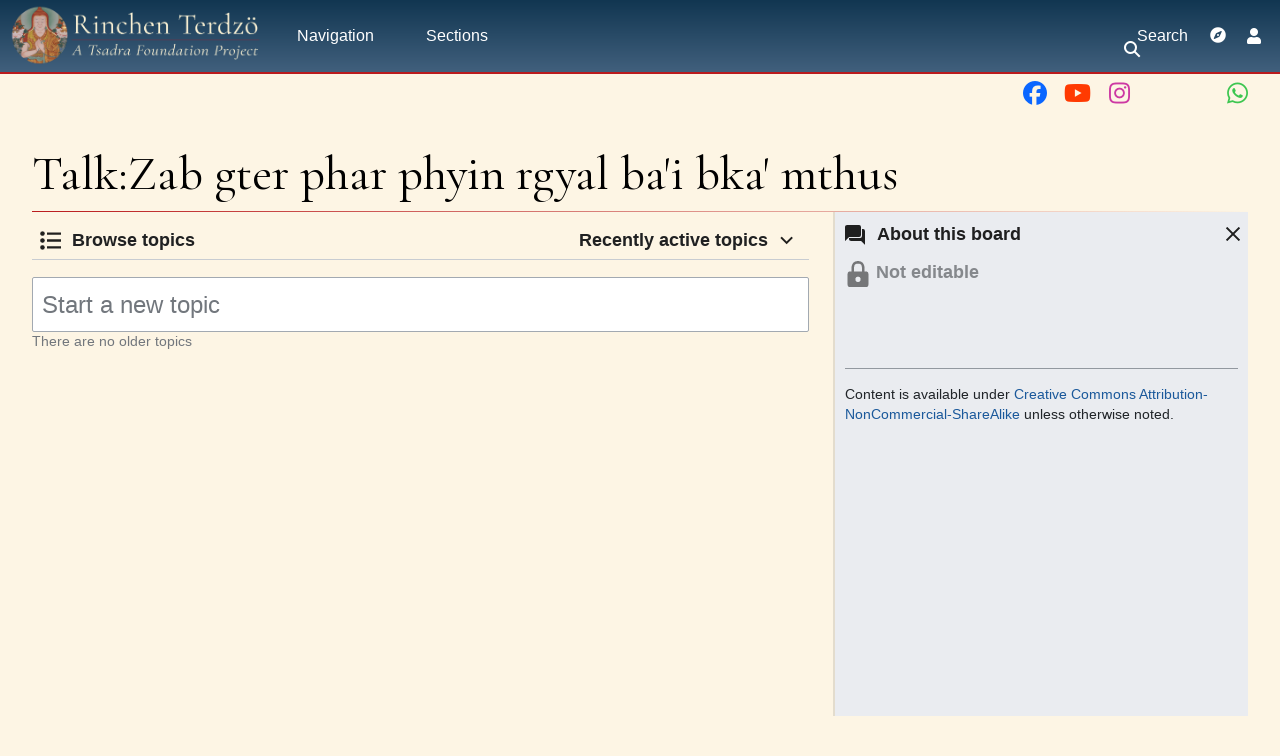

--- FILE ---
content_type: text/html; charset=UTF-8
request_url: https://rtz.tsadra.org/index.php/Talk:Zab_gter_phar_phyin_rgyal_ba%27i_bka%27_mthus
body_size: 33553
content:
<!DOCTYPE html>
<html class="client-nojs" lang="en" dir="ltr">
<head>
<meta charset="UTF-8"/>
<title>Talk:Zab gter phar phyin rgyal ba'i bka' mthus - Rinchen Terdzö</title>
<script>document.documentElement.className="client-js";RLCONF={"wgBreakFrames":false,"wgSeparatorTransformTable":["",""],"wgDigitTransformTable":["",""],"wgDefaultDateFormat":"dmy","wgMonthNames":["","January","February","March","April","May","June","July","August","September","October","November","December"],"wgRequestId":"d130df5561fc9273626a12e1","wgCSPNonce":false,"wgCanonicalNamespace":"Talk","wgCanonicalSpecialPageName":false,"wgNamespaceNumber":1,"wgPageName":"Talk:Zab_gter_phar_phyin_rgyal_ba'i_bka'_mthus","wgTitle":"Zab gter phar phyin rgyal ba'i bka' mthus","wgCurRevisionId":0,"wgRevisionId":0,"wgArticleId":0,"wgIsArticle":false,"wgIsRedirect":false,"wgAction":"view","wgUserName":null,"wgUserGroups":["*"],"wgCategories":[],"wgPageContentLanguage":"en","wgPageContentModel":"flow-board","wgRelevantPageName":"Talk:Zab_gter_phar_phyin_rgyal_ba'i_bka'_mthus","wgRelevantArticleId":0,"wgIsProbablyEditable":false,"wgRelevantPageIsProbablyEditable":false,"wgRestrictionCreate":[],
"simpleBatchUploadMaxFilesPerBatch":{"*":1000},"wgPageFormsTargetName":null,"wgPageFormsAutocompleteValues":[],"wgPageFormsAutocompleteOnAllChars":true,"wgPageFormsFieldProperties":[],"wgPageFormsCargoFields":[],"wgPageFormsDependentFields":[],"wgPageFormsCalendarValues":[],"wgPageFormsCalendarParams":[],"wgPageFormsCalendarHTML":null,"wgPageFormsGridValues":[],"wgPageFormsGridParams":[],"wgPageFormsContLangYes":null,"wgPageFormsContLangNo":null,"wgPageFormsContLangMonths":[],"wgPageFormsHeightForMinimizingInstances":800,"wgPageFormsDelayReload":false,"wgPageFormsShowOnSelect":[],"wgPageFormsScriptPath":"/extensions/PageForms","edgValues":[],"wgPageFormsEDSettings":null,"wgAmericanDates":false,"srfFilteredConfig":null,"egMapsScriptPath":"/extensions/Maps/","egMapsDebugJS":false,"egMapsAvailableServices":["leaflet","googlemaps3"],"egMapsLeafletLayersApiKeys":{"MapBox":"","MapQuestOpen":"","Thunderforest":"","GeoportailFrance":""},"wgMediaViewerOnClick":true,
"wgMediaViewerEnabledByDefault":true,"wgFlowData":{"title":"Talk:Zab gter phar phyin rgyal ba'i bka' mthus","categories":[],"specialCategoryLink":"/index.php/Special:Categories","workflow":"","blocks":{"header":{"type":"header","editToken":null,"revision":{"actions":[],"links":[]},"copyrightMessage":"Content is available under \u003Ca class=\"external\" rel=\"nofollow\" href=\"https://creativecommons.org/licenses/by-nc-sa/4.0/\"\u003ECreative Commons Attribution-NonCommercial-ShareAlike\u003C/a\u003E unless otherwise noted.","submitted":[],"errors":[],"title":"Talk:Zab gter phar phyin rgyal ba'i bka' mthus","block-action-template":"","editFont":"monospace"},"topiclist":{"submitted":{"action":"view"},"errors":[],"sortby":"updated","workflowId":"z6v09v5zhnjdm02l","title":"Talk:Zab gter phar phyin rgyal ba'i bka' mthus","actions":{"newtopic":{"url":"https://rtz.tsadra.org/index.php?title=Talk:Zab_gter_phar_phyin_rgyal_ba%27i_bka%27_mthus\u0026action=new-topic","title":"Start a new topic",
"text":"Start a new topic"}},"links":{"board-sort":{"updated":"/index.php?title=Talk:Zab_gter_phar_phyin_rgyal_ba%27i_bka%27_mthus\u0026topiclist_sortby=updated\u0026topiclist_savesortby=1","newest":"/index.php?title=Talk:Zab_gter_phar_phyin_rgyal_ba%27i_bka%27_mthus\u0026topiclist_sortby=newest\u0026topiclist_savesortby=1"},"newtopic":"/index.php?title=Talk:Zab_gter_phar_phyin_rgyal_ba%27i_bka%27_mthus\u0026action=new-topic"},"type":"topiclist","roots":[],"posts":[],"revisions":[],"block-action-template":"","editToken":null,"editFont":"monospace"}},"isWatched":false,"watchable":false,"links":{"watch-board":{"url":"/index.php?title=Talk:Zab_gter_phar_phyin_rgyal_ba%27i_bka%27_mthus\u0026action=watch"},"unwatch-board":{"url":"/index.php?title=Talk:Zab_gter_phar_phyin_rgyal_ba%27i_bka%27_mthus\u0026action=unwatch"}},"toc":{"submitted":{"action":"view","toconly":true,"limit":50,"sortby":"updated"},"errors":[],"sortby":"updated","type":"topiclist","roots":[],"posts":[],"revisions":[],
"links":{"pagination":[]}}},"wgEditSubmitButtonLabelPublish":false};RLSTATE={"site.styles":"ready","user.styles":"ready","user":"ready","user.options":"loading","ext.slideshow.css":"ready","oojs-ui-core.styles":"ready","oojs-ui.styles.indicators":"ready","mediawiki.widgets.styles":"ready","oojs-ui-core.icons":"ready","mediawiki.ui":"ready","mediawiki.ui.anchor":"ready","mediawiki.ui.button":"ready","mediawiki.ui.input":"ready","mediawiki.ui.icon":"ready","mediawiki.special.changeslist":"ready","mediawiki.interface.helpers.styles":"ready","mediawiki.editfont.styles":"ready","ext.flow.styles.base":"ready","ext.flow.mediawiki.ui.form":"ready","oojs-ui.styles.icons-alerts":"ready","oojs-ui.styles.icons-content":"ready","oojs-ui.styles.icons-layout":"ready","oojs-ui.styles.icons-movement":"ready","oojs-ui.styles.icons-interactions":"ready","oojs-ui.styles.icons-editing-core":"ready","oojs-ui.styles.icons-moderation":"ready","skins.chameleon":"ready","zzz.ext.bootstrap.styles":"ready",
"ext.smw.style":"ready","ext.smw.tooltip.styles":"ready","ext.srf.styles":"ready","ext.semanticbreadcrumblinks.styles":"ready","ext.embedVideo.styles":"ready"};RLPAGEMODULES=["ext.slideshow.main","ext.flow","site","mediawiki.page.ready","tibetan.fonts.styles","tws.styles","mmv.head","mmv.bootstrap.autostart","ext.eventLogging","ext.thanks.flowthank","ext.semanticbreadcrumblinks","ext.embedVideo.overlay","ext.bootstrap.scripts","skin.chameleon.sticky"];</script>
<script>(RLQ=window.RLQ||[]).push(function(){mw.loader.implement("user.options@12s5i",function($,jQuery,require,module){mw.user.tokens.set({"patrolToken":"+\\","watchToken":"+\\","csrfToken":"+\\"});});});</script>
<link rel="stylesheet" href="/load.php?lang=en&amp;modules=ext.embedVideo.styles%7Cext.flow.mediawiki.ui.form%7Cext.flow.styles.base%7Cext.slideshow.css%7Cext.smw.style%7Cext.smw.tooltip.styles%7Cext.srf.styles%7Cmediawiki.editfont.styles%7Cmediawiki.interface.helpers.styles%7Cmediawiki.special.changeslist%7Cmediawiki.ui%7Cmediawiki.ui.anchor%2Cbutton%2Cicon%2Cinput%7Cmediawiki.widgets.styles%7Coojs-ui-core.icons%2Cstyles%7Coojs-ui.styles.icons-alerts%2Cicons-content%2Cicons-editing-core%2Cicons-interactions%2Cicons-layout%2Cicons-moderation%2Cicons-movement%2Cindicators%7Cskins.chameleon%7Czzz.ext.bootstrap.styles&amp;only=styles&amp;skin=chameleon"/>
<link rel="stylesheet" href="/load.php?lang=en&amp;modules=ext.semanticbreadcrumblinks.styles&amp;only=styles&amp;skin=chameleon"/>
<script async="" src="/load.php?lang=en&amp;modules=startup&amp;only=scripts&amp;raw=1&amp;skin=chameleon"></script>
<meta name="ResourceLoaderDynamicStyles" content=""/>
<link rel="stylesheet" href="/load.php?lang=en&amp;modules=site.styles&amp;only=styles&amp;skin=chameleon"/>
<meta name="generator" content="MediaWiki 1.39.10"/>
<meta name="robots" content="noindex,nofollow"/>
<meta name="format-detection" content="telephone=no"/>
<meta name="viewport" content="width=1000"/>
<meta name="viewport" content="width=device-width, initial-scale=1, shrink-to-fit=no"/>
<link rel="alternate" type="application/rdf+xml" title="Talk:Zab gter phar phyin rgyal ba&#039;i bka&#039; mthus" href="/index.php?title=Special:ExportRDF/Talk:Zab_gter_phar_phyin_rgyal_ba%27i_bka%27_mthus&amp;xmlmime=rdf"/>
<link rel="icon" href="/images/favicon.ico"/>
<link rel="search" type="application/opensearchdescription+xml" href="/opensearch_desc.php" title="Rinchen Terdzö (en)"/>
<link rel="EditURI" type="application/rsd+xml" href="https://rtz.tsadra.org/api.php?action=rsd"/>
<link rel="license" href="https://creativecommons.org/licenses/by-nc-sa/4.0/"/>
</head>
<body class="mediawiki ltr sitedir-ltr mw-hide-empty-elt ns-1 ns-talk page-Talk_Zab_gter_phar_phyin_rgyal_ba_i_bka_mthus rootpage-Talk_Zab_gter_phar_phyin_rgyal_ba_i_bka_mthus layout-tws_layout skin-chameleon action-view">
	<!-- navigation bar -->
	<nav class="p-navbar collapsible w-100 sticky" role="navigation" id="mw-navigation">
		<!-- logo and main page link -->
		<div id="p-logo" class="navbar-brand p-logo" role="banner">
			<a href="/index.php/Main_Page" title="Visit the main page"><img src="/images/RTZ-TWS-Logo.webp" alt="Rinchen Terdzö"/></a>
		</div>
		<button type="button" class="navbar-toggler" data-toggle="collapse" data-target="#i9hda2yo2h"></button>
		<div class="collapse navbar-collapse i9hda2yo2h" id="i9hda2yo2h">
			<div class="navbar-nav">
				<!-- Navigation -->
				<div class="nav-item dropdown p-Navigation-dropdown">
					<a href="#" class="nav-link dropdown-toggle p-Navigation-toggle" data-toggle="dropdown" data-boundary="viewport">Navigation</a>
					<div class="dropdown-menu p-Navigation" id="p-Navigation">
						<div id="n-mainpage-description" class="mw-list-item"><a href="/index.php/Main_Page" title="Visit the main page [z]" accesskey="z" class="nav-link n-mainpage-description">Main page</a></div>
						<div id="n-Advanced-Search" class="mw-list-item"><a href="/index.php/Special:RunQuery/Search" class="nav-link n-Advanced-Search">Advanced Search</a></div>
						<div id="n-Illustration-Search" class="mw-list-item"><a href="/index.php/Special:RunQuery/IllustrationSearch" class="nav-link n-Illustration-Search">Illustration Search</a></div>
						<div id="n-help" class="mw-list-item"><a href="/index.php/Help:Contents" title="The place to find out" class="nav-link n-help">Help</a></div>
					</div>
				</div>
				<!-- Sections -->
				<div class="nav-item dropdown p-Sections-dropdown">
					<a href="#" class="nav-link dropdown-toggle p-Sections-toggle" data-toggle="dropdown" data-boundary="viewport">Sections</a>
					<div class="dropdown-menu p-Sections" id="p-Sections">
						<div id="n-Biographies" class="mw-list-item"><a href="/index.php/Biographies" class="nav-link n-Biographies">Biographies</a></div>
						<div id="n-Indexes-&amp;-Histories" class="mw-list-item"><a href="/index.php/Indexes_and_Lineage_Histories" class="nav-link n-Indexes-&amp;-Histories">Indexes &amp; Histories</a></div>
						<div id="n-Mahayoga" class="mw-list-item"><a href="/index.php/Mahayoga" class="nav-link n-Mahayoga">Mahayoga</a></div>
						<div id="n-Anuyoga" class="mw-list-item"><a href="/index.php/Anuyoga" class="nav-link n-Anuyoga">Anuyoga</a></div>
						<div id="n-Atiyoga" class="mw-list-item"><a href="/index.php/Atiyoga" class="nav-link n-Atiyoga">Atiyoga</a></div>
						<div id="n-Supplementary-Vols." class="mw-list-item"><a href="/index.php/Supplementary_Volumes" class="nav-link n-Supplementary-Vols.">Supplementary Vols.</a></div>
						<div id="n-Illustrations" class="mw-list-item"><a href="/index.php/RTZ_Volume_72" class="nav-link n-Illustrations">Illustrations</a></div>
						<div id="n-Full-Outline" class="mw-list-item"><a href="/index.php/RTZ_Outline" class="nav-link n-Full-Outline">Full Outline</a></div>
					</div>
				</div>
			<!-- search form -->
			<div  id="p-search" class="p-search d-lg-none px-0 px-lg-2 py-2 py-lg-0 navbar-form" role="search"  >
				<form  id="searchform" class="mw-search" action="/index.php" >
					<input type="hidden" name="title" value=" Special:Search" />
					<div class="input-group">
						<input type="search" name="search" placeholder="Search Rinchen Terdzö" aria-label="Search Rinchen Terdzö" autocapitalize="sentences" title="Search Rinchen Terdzö [f]" accesskey="f" id="searchInput" class="form-control"/>
						<div class="input-group-append">
							<button value="Go" id="searchGoButton" name="go" type="submit" class="search-btn searchGoButton" aria-label="Go to page" title="Go to a page with this exact name if it exists"></button>
						</div>
					</div>
				</form>
			</div>
			</div>
			<div class="navbar-nav right">
			<div id="n-search-toggle" class="d-none d-lg-block mw-list-item">
				<a href="" class="nav-link n-search-toggle-label p-2">
					<i class="fa-sharp-duotone fa-solid fa-search fa-fw"></i> <span class="pr-1">Search</span></a>
			</div>
		
			
			<div class="navbar-tool mw-list-item">
				<a id="browse-current-page" href="" title="Browse properties of this page [ctrl-option-b]" accesskey="b" class="navbar-tool-link t-smwbrowselink px-2"></a>
			</div>
			
		
				
				<!-- personal tools -->
				<div class="navbar-tools navbar-nav" >
					<div class="navbar-tool dropdown">
						<a class="navbar-usernotloggedin" href="#" data-toggle="dropdown" data-boundary="viewport" title="You are not logged in.">
						</a>
						<div class="p-personal-tools dropdown-menu">
							<div id="pt-login" class="mw-list-item"><a href="/index.php?title=Special:UserLogin&amp;returnto=Talk%3AZab+gter+phar+phyin+rgyal+ba%27i+bka%27+mthus" title="You are encouraged to log in; however, it is not mandatory [o]" accesskey="o" class="pt-login">Log in</a></div>
						</div>
					</div>
				</div>
			</div>
		</div>
	</nav>
		<div id="ca-social" class="px-2 pt-2 pb-3 p-lg-0">
			<div class="d-flex justify-content-between justify-content-lg-end">
				<div class="px-2 link-no-border">
					<a class="px-md-1" href="https://www.facebook.com/TsadraFoundation" target="_blank" title="Facebook">
						<i class="fa-fw fa-xl fa-brands fa-facebook" style="color: #0a66ff;"></i>
					</a>
					<a class="px-md-1" href="https://www.youtube.com/@tsadrafoundationmediachann5226" target="_blank" title="YouTube">
						<i class="fa-fw fa-xl fa-brands fa-youtube" style="color: #ff3a01;"></i>
					</a>
					<a class="px-md-1" href="https://www.instagram.com/tsadra_foundation" target="_blank" title="Instagram">
						<i class="fa-fw fa-xl fa-brands fa-instagram" style="color: #cd39a3;"></i>
					</a>
					<a class="px-md-1" href="https://www.threads.net/@tsadra_foundation" target="_blank" title="Threads">
						<i class="fa-fw fa-xl fa-brands fa-threads text-130" style="color: #000; text-shadow: -.5px -.5px 0 #fdf5e4, .5px -.5px 0 #fdf5e4, -.5px .5px 0 #fdf5e4, .5px .5px 0 #fdf5e4;"></i>
					</a>
					<a class="px-md-1" href="https://bsky.app/profile/tsadrafoundation.bsky.social" target="_blank" title="BlueSky">
						<i class="fa-fw fa-xl fa-brands fa-bluesky text-130" style="color: #08f;"></i>
					</a>
					<a class="px-md-1" href="https://whatsapp.com/channel/0029VaWbbQL0LKZCwm98D731" target="_blank" title="WhatsApp">
						<i class="fa-fw fa-xl fa-brands fa-whatsapp" style="color: #3dc650;"></i>
					</a>
				</div>
				<div class="px-2 link-no-border">
					<a href="#top" title="Back to top" class="d-md-none px-1">
						<i class="fa-sharp-duotone fa-solid fa-arrow-up-to-line fa-lg"></i>
					</a>
					<span title="Back to top" class="d-md-none px-1">
						<i class="fa-sharp-duotone fa-solid fa-arrow-left-to-bracket fa-lg"></i>
					</span>
				</div>
			</div>
		</div>
	
	<div class="flex-fill container">
		<div class="m-0 row">
			<div class="p-0 col">

			</div>
		</div>
		<div class="m-0 row">
			<div class="p-0 col">
				<!-- start the content area -->
				<div id="content" class="mw-body content"><a id="top" class="top"></a>
					<div id="mw-indicators" class="mw-indicators"></div>
						<div class="contentHeader">
						<!-- title of the page -->
						<h1 id="firstHeading" class="firstHeading">Talk:Zab gter phar phyin rgyal ba'i bka' mthus</h1>
						<!-- tagline; usually goes something like "From WikiName" primary purpose of this seems to be for printing to identify the source of the content -->
						<div id="siteSub" class="siteSub">From Rinchen Terdzö</div><div id="jump-to-nav" class="mw-jump jump-to-nav">Jump to:<a href="#mw-navigation">navigation</a>, <a href="#p-search">search</a></div>
					</div>
					<div id="bodyContent" class="bodyContent">
						<!-- body text -->

						<div id="mw-content-text" class="mw-body-content mw-content-ltr" lang="en" dir="ltr"><div class="flow-component flow-board-page mw-content-ltr flow-action-view" data-flow-component="board" data-flow-id="">	<div class="flow-board-header flow-load-interactive" data-flow-load-handler="loadSideRail">
	<h2 class="flow-board-header-title mw-ui-icon mw-ui-icon-before mw-ui-icon-speechBubbles">
		About this board
	</h2>
		<p class="flow-board-header-restricted">
			<span class='flow-board-header-restricted-icon oo-ui-widget oo-ui-widget-enabled oo-ui-iconElement-icon oo-ui-icon-lock oo-ui-iconElement oo-ui-labelElement-invisible oo-ui-iconWidget'></span>
	
			<span class="flow-board-header-restricted-label">Not editable</span>
	        </p>
		<div class="flow-error-container">
	</div>
	<div id='flow-board-description' class='oo-ui-widget oo-ui-widget-enabled flow-ui-boardDescriptionWidget flow-ui-boardDescriptionWidget-nojs'><div class='flow-ui-boardDescriptionWidget-content mw-parser-output'></div></div>
	<a href="javascript:void(0);" role="button"
		class="mw-ui-button mw-ui-quiet side-rail-toggle-button"
		data-flow-interactive-handler="toggleSideRail">
		<span class="mw-ui-icon mw-ui-icon-before mw-ui-icon-only mw-ui-icon-close pull-right collapse-button"
			  title="Hide description"></span>
		<span class="mw-ui-icon mw-ui-icon-before mw-ui-icon-only mw-ui-icon-speechBubbles pull-right expand-button"
			  title="Show description"></span>
	</a>
		<div class="flow-board-header-footer">
	  <hr />
	  <p>
	    Content is available under <a class="external" rel="nofollow" href="https://creativecommons.org/licenses/by-nc-sa/4.0/">Creative Commons Attribution-NonCommercial-ShareAlike</a> unless otherwise noted.
	  </p>
	</div>
</div>

	<div class="flow-board-navigation" data-flow-load-handler="boardNavigation">
	<div class="flow-error-container">
	</div>
</div>

<div class="flow-board" data-flow-sortby="updated">
	<div class="flow-newtopic-container">
		<div class="flow-nojs">
			<a class="mw-ui-input mw-ui-input-large flow-ui-input-replacement-anchor"
				href="/index.php?title&#x3D;Talk:Zab_gter_phar_phyin_rgyal_ba%27i_bka%27_mthus&amp;action&#x3D;new-topic">Start a new topic</a>
		</div>

		<div class="flow-js">
				<form action="https://rtz.tsadra.org/index.php?title&#x3D;Talk:Zab_gter_phar_phyin_rgyal_ba%27i_bka%27_mthus&amp;action&#x3D;new-topic" method="POST" class="flow-newtopic-form">
					<div class="flow-error-container">
		</div>

						<div class="flow-anon-warning">
				<div class="flow-anon-warning-mobile">
			<div class="flow-form-collapsible flow-ui-tooltip mw-ui-progressive flow-ui-tooltip-down flow-ui-tooltip-block plainlinks">You are not logged in. To receive attribution with your name instead of your IP address, you can <a target="_blank" rel="nofollow noreferrer noopener" class="external text" href="https://rtz.tsadra.org/index.php/Special:UserLogin?returnto=Talk%3AZab_gter_phar_phyin_rgyal_ba%2527i_bka%2527_mthus">log in</a> or <a target="_blank" rel="nofollow noreferrer noopener" class="external text" href="https://rtz.tsadra.org/index.php/Special:UserLogin/signup?returnto=Talk%3AZab_gter_phar_phyin_rgyal_ba%2527i_bka%2527_mthus">create an account</a>.<span class="flow-ui-tooltip-triangle"></span>
</div>
	</div>
			
			<script name="handlebars-template-progressive-enhancement" type="text/x-handlebars-template-progressive-enhancement" data-type="insert"  >		<div class="flow-anon-warning-desktop">
			<div class="flow-form-collapsible flow-ui-tooltip mw-ui-progressive flow-ui-tooltip-left flow-ui-tooltip-block plainlinks">You are not logged in. To receive attribution with your name instead of your IP address, you can <a target="_blank" rel="nofollow noreferrer noopener" class="external text" href="https://rtz.tsadra.org/index.php/Special:UserLogin?returnto=Talk%3AZab_gter_phar_phyin_rgyal_ba%2527i_bka%2527_mthus">log in</a> or <a target="_blank" rel="nofollow noreferrer noopener" class="external text" href="https://rtz.tsadra.org/index.php/Special:UserLogin/signup?returnto=Talk%3AZab_gter_phar_phyin_rgyal_ba%2527i_bka%2527_mthus">create an account</a>.<span class="flow-ui-tooltip-triangle"></span>
</div>
		</div>
			</script></div>

					<input type="hidden" name="wpEditToken" value="+\" />
					<input type="hidden" name="topiclist_replyTo" value="z6v09v5zhnjdm02l" />
					<input name="topiclist_topic" class="mw-ui-input mw-ui-input-large"
						required
						
						type="text"
						placeholder="Start a new topic"
						data-role="title"
					/>
				</form>
					</div>
	</div>

	<div class="flow-topics">
		
			<div class="flow-no-more">
				There are no older topics
			</div>
			<div class="flow-bottom-spacer"></div>
			</div>
</div>

<div class="flow-ui-load-overlay"></div>
<div style="clear: both"></div>
</div></div><div class="printfooter">
Retrieved from "<a dir="ltr" href="https://rtz.tsadra.org/index.php/Talk:Zab_gter_phar_phyin_rgyal_ba%27i_bka%27_mthus">https://rtz.tsadra.org/index.php/Talk:Zab_gter_phar_phyin_rgyal_ba%27i_bka%27_mthus</a>"</div>

						<!-- end body text -->
						<!-- data blocks which should go somewhere after the body text, but not before the catlinks block-->
						
					</div>
					<!-- category links -->
					<div id="catlinks" class="catlinks catlinks-allhidden" data-mw="interface"></div>
				</div>
			</div>
		</div>
	</div>
	<div class="tsdwiki-footer animated-caret p-4 container-fluid">
		<div class="row">
			<div class="col-12 col">
					<div class="row m-0 pt-1 pb-4">
						<div id="footer-header-title" class="col-lg-5 pl-lg-4 pr-md-4 m-auto text-lg-right">
							Rinchen Terdzö
						</div>
						<div class="col-lg-2 py-4 py-lg-0 d-flex justify-content-around">
							<a target="_blank" href="https://www.tsadra.org">
								<img id="footer-logo" src="https://commons.tsadra.org/images/c/c9/Tsadra_Logo_-_White_Drop_Shadow_300px.png">
							</a>
						</div>
						<div class="col-lg-5 pl-lg-5 m-auto text-left">
							<div class="font-italic mb-2">
								The Great Treasury of Rediscovered Teachings
							</div>
							<div>
								Searchable 72 volumes of the Rinchen Terdzö Chenmo, a collection Terma of the Nyingma School of Tibetan Buddhism first gathered together by Jamgön Kongtrul the Great ('jam mgon kong sprul, 1813-1899).
							</div>
							<div class="d-flex justify-content-start mt-3">
								<a href="https://www.facebook.com/TsadraFoundation" target="_blank" title="Facebook"><i class="fa-fw fa-xl fa-brands fa-facebook mx-1" style="color: #0a66ff;"></i></a>
								<a href="https://www.youtube.com/@tsadrafoundationmediachann5226" target="_blank" title="YouTube"><i class="fa-fw fa-xl fa-brands fa-youtube mx-1" style="color: #ff3a01;"></i></a>
								<a href="https://www.instagram.com/tsadra_foundation" target="_blank" title="Instagram"><i class="fa-fw fa-xl fa-brands fa-instagram mx-1" style="color: #cd39a3;"></i></a>
								<a href="https://www.threads.net/@tsadra_foundation" target="_blank" title="Threads"><i class="fa-fw fa-xl fa-brands fa-threads mx-1" style="color: #ccc;"></i></a>
								<a class="px-1" href="https://bsky.app/profile/tsadrafoundation.bsky.social" target="_blank" title="BlueSky">
									<i class="fa-fw fa-xl fa-brands fa-bluesky text-130" style="color: #08f;"></i>
								</a>
								<a href="https://whatsapp.com/channel/0029VaWbbQL0LKZCwm98D731" target="_blank" title="WhatsApp"><i class="fa-fw fa-xl fa-brands fa-whatsapp mx-1" style="color: #3dc650;"></i></a>
							</div>
						</div>
					</div>
				
			</div>
		</div>
		<div class="row">
			<div class="col-12 col-md-6 col-lg-3 border-top border-light py-3 col"><!--JB Tracker--> <script type="text/javascript"> var _paq = _paq || []; (function(){ if(window.apScriptInserted) return; _paq.push(['clientToken', 'P%2bsIjEMd6oQ%3d']); var d=document, g=d.createElement('script'), s=d.getElementsByTagName('script')[0]; g.type='text/javascript'; g.async=true; g.defer=true; g.src='https://prod.benchmarkemail.com/tracker.bundle.js'; s.parentNode.insertBefore(g,s); window.apScriptInserted=true;})(); </script> <!--/JB Tracker--> <!-- BEGIN: Benchmark Email Signup Form Code --> <script>function CheckField1760427(fldName, frm){  var fldObj = document.getElementsByName(fldName); if ( fldObj.length > 1) { for ( var i = 0, l = fldObj.length; i < l; i++ ) {  if ( fldObj[0].type =='select-one' ) { if( fldObj[i].selected && i==0 && fldObj[i].value == '' ) { return false; }  if ( fldObj[i].selected ) { return true; } }  else { if ( fldObj[i].checked ) { return true; } }; } return false; } else { if ( fldObj[0].type == "checkbox" ) { return ( fldObj[0].checked ); } else if ( fldObj[0].type == "radio" ) { return ( fldObj[0].checked ); } else { fldObj[0].focus(); return (fldObj[0].value.length > 0); }} } function _doSubmit1760427(frm) { if( _checkSubmit1760427(frm)){ _doPost1760427(frm);}} function _doPost1760427(frm) { var f = document.createElement("form"); f.setAttribute('accept-charset', "UTF-8");  f.setAttribute('method', "post"); f.setAttribute('action', "https://lb.benchmarkemail.com//code/lbform"); var elms = document.getElementsByName("frmLB" + frm)[0].getElementsByTagName("*");var ty = ""; for (var ei = 0; ei < elms.length; ei++) {ty = elms[ei].type; if (ty == "hidden" || ty == "text" || (ty == "checkbox" && elms[ei].checked) || (ty == "radio" && elms[ei].checked) || ty == "textarea" || ty == "select-one" || ty == "button") {elm = elms[ei]; var i = document.createElement("input"); i.type = "hidden"; i.name = elm.name.replace("_8JLFK", ""); i.id = elm.id; i.value = elm.value; f.appendChild(i);} } document.getElementsByTagName('body')[0].appendChild(f);f.submit();}function rmspaces(x) {var leftx = 0;var rightx = x.length -1;while ( x.charAt(leftx) == ' ') { leftx++; }while ( x.charAt(rightx) == ' ') { --rightx; }var q = x.substr(leftx,rightx-leftx + 1);if ( (leftx == x.length) && (rightx == -1) ) { q =''; } return(q); } function checkfield(data) {if (rmspaces(data) == ""){return false;}else {return true;}} function isemail(data) {var flag = false;if (  data.indexOf("@",0)  == -1 || data.indexOf("\\",0)  != -1 ||data.indexOf("/",0)  != -1 ||!checkfield(data) ||  data.indexOf(".",0)  == -1  ||  data.indexOf("@")  == 0 ||data.lastIndexOf(".") < data.lastIndexOf("@") ||data.lastIndexOf(".") == (data.length - 1)   ||data.lastIndexOf("@") !=   data.indexOf("@") ||data.indexOf(",",0)  != -1 ||data.indexOf(":",0)  != -1 ||data.indexOf(";",0)  != -1  ) {return flag;} else {var temp = rmspaces(data);if (temp.indexOf(' ',0) != -1) { flag = true; }var d3 = temp.lastIndexOf('.') + 4;var d4 = temp.substring(0,d3);var e2 = temp.length  -  temp.lastIndexOf('.')  - 1;var i1 = temp.indexOf('@');if (  (temp.charAt(i1+1) == '.') || ( e2 < 1 ) ) { flag = true; }return !flag;}} function _checkSubmit1760427(frm){if ( !CheckField1760427("fldfirstname_8JLFK", frm) ) {alert("Please enter the First Name"); return false; } if ( !CheckField1760427("fldlastname_8JLFK", frm) ) {alert("Please enter the Last Name"); return false; } if ( !isemail(document.getElementsByName("fldEmail_8JLFK")[0].value) ) {alert("Please enter the Email Address "); return false; } if(isemail(document.getElementsByName("fldEmail_8JLFK")[0].value) && window && window.JB_TRACKER && typeof window.JB_TRACKER.jbSubmitForm === 'function') {window.JB_TRACKER.jbSubmitForm({email: document.getElementsByName("fldEmail_8JLFK")[0].value, didSubmit: true }); } return true; }</script><div align="center"><div class="formbox-editor-1760427" style="width: 400px;"><div style="display:inline;" name="frmLB1760427"><input type=hidden name=successurl value="https://lb.benchmarkemail.com//Code/ThankYouOptin?language=" /><input type=hidden name=errorurl value="https://lb.benchmarkemail.com//Code/Error" /><input type=hidden name=token value="mFcQnoBFKMT8zmr1QE8l5LJ25jqXIyRI1DbazK9Br6eKnvJoHYVXFQ%3D%3D" /><input type=hidden name=doubleoptin value="1" /><fieldset><div class="formbox-title-1760427">Join the Tsadra Foundation mailing list:</div></fieldset><fieldset class="formbox-field-fname-1760427"><input type=text placeholder="First Name *" class="formbox-field-1760427" name="fldfirstname_8JLFK" maxlength=100 /></fieldset><fieldset class="formbox-field-add-1760427"><input type=text placeholder="Last Name *" class="formbox-field-1760427" name="fldlastname_8JLFK" maxlength=100 /></fieldset><fieldset class="formbox-field-email-1760427"><input type=text placeholder="Email Address  *" class="formbox-field-1760427" name="fldEmail_8JLFK" maxlength=100 /></fieldset><fieldset><button type="button" id="btnSubmit" krydebug="1751" class="formbox-button-1760427" onclick="javascript:_doSubmit1760427('1760427');"  >Subscribe</button></fieldset></div></div></div><noscript>Please enable JavaScript <br /></noscript> <!-- END: Benchmark Email Signup Form Code -->
			</div>
			<div class="col-12 col-md-6 col-lg-3 border-top border-light py-3 col"><div class="animated-caret pt-2 pl-3 border-md-left border-light text-left h-100">
<p>	<a target="_blank" rel="nofollow noreferrer noopener" class="external text" href="https://www.tsadra.org">Tsadra Foundation <i class="fadeInCaret ml-1 fa-duotone fa-angles-right"></i></a><br />
	<a target="_blank" rel="nofollow noreferrer noopener" class="external text" href="https://conference.tsadra.org/">Translation &amp; Transmission Conference <i class="fadeInCaret ml-1 fa-duotone fa-angles-right"></i></a><br />
	<a target="_blank" rel="nofollow noreferrer noopener" class="external text" href="https://dharmacloud.tsadra.org">DharmaCloud Tibetan eBooks <i class="fadeInCaret ml-1 fa-duotone fa-angles-right"></i></a><br />
	<a target="_blank" rel="nofollow noreferrer noopener" class="external text" href="https://buddhanature.tsadra.org">Buddha-Nature <i class="fadeInCaret ml-1 fa-duotone fa-angles-right"></i></a><br />
	<a target="_blank" rel="nofollow noreferrer noopener" class="external text" href="https://rtz.tsadra.org">Rinchen Terdzö Chenmo <i class="fadeInCaret ml-1 fa-duotone fa-angles-right"></i></a><br />
	<a target="_blank" rel="nofollow noreferrer noopener" class="external text" href="https://dnz.tsadra.org">Damngak Rinpoche Dzö <i class="fadeInCaret ml-1 fa-duotone fa-angles-right"></i></a><br />
	<a target="_blank" rel="nofollow noreferrer noopener" class="external text" href="https://khyentselineage.tsadra.org">Khyentse Lineage <i class="fadeInCaret ml-1 fa-duotone fa-angles-right"></i></a><br />
	<a target="_blank" rel="nofollow noreferrer noopener" class="external text" href="https://rywiki.tsadra.org">Dharma Dictionary <i class="fadeInCaret ml-1 fa-duotone fa-angles-right"></i></a>
</p>
</div>
			</div>
			<div class="col-12 col-md-6 col-lg-2 border-top border-light py-3 col"><div class="animated-caret pt-2 pl-3 border-md-left border-light text-left h-100">
<p>	<a href="/index.php/Rinchen_Terdz%C3%B6:About" title="Rinchen Terdzö:About">About us <i class="fadeInCaret ml-1 fa-duotone fa-angles-right"></i></a><br />
	<a href="/index.php?title=Rinchen_Terdz%C3%B6:Privacy_policy&amp;action=edit&amp;redlink=1" class="new" title="Rinchen Terdzö:Privacy policy (page does not exist)">Privacy policy <i class="fadeInCaret ml-1 fa-duotone fa-angles-right"></i></a><br />
	<a href="/index.php/Rinchen_Terdz%C3%B6:General_disclaimer" title="Rinchen Terdzö:General disclaimer">General disclaimer <i class="fadeInCaret ml-1 fa-duotone fa-angles-right"></i></a><br />
	<a href="/index.php?title=Site_guide&amp;action=edit&amp;redlink=1" class="new" title="Site guide (page does not exist)">Site guide <i class="fadeInCaret ml-1 fa-duotone fa-angles-right"></i></a>
</p>
</div>
			</div>
			<div class="col-12 col-md-6 col-lg-4 border-top border-light py-3 col"><center><b>Project Description</b></center>
<div class="text-left font-italic">This website is a searchable catalog of all texts in the Rinchen Terdzö Chenmo, a collection of Rediscovered Treasures (gter ma) of the Nyingma School of Tibetan Buddhism first gathered together by Jamgön Kongtrul the Great ('jam mgon kong sprul, 1813-1899) and includes full unicode Tibetan texts with metadata, as well PDF files of each of the texts as they appear in the Shechen Edition, as well as illustrations, mandalas, and tsakli. Please see the <u><b><a href="/index.php/Rinchen_Terdz%C3%B6:About" title="Rinchen Terdzö:About">About Page</a></b></u> and the <u><b><a href="/index.php/Archivist%27s_Introduction" title="Archivist&#39;s Introduction">Archivist's Introduction</a></b></u> and the short essay on the <u><b><a href="/index.php/Contents_and_Structure_of_the_Rinchen_Terdz%C3%B6_Chenmo" title="Contents and Structure of the Rinchen Terdzö Chenmo">Contents and Structure of the Rinchen Terdzö Chenmo</a></b></u> for more details.</div>
<div class="text-right font-italic"><a href="/index.php/Rinchen_Terdz%C3%B6:About" title="Rinchen Terdzö:About">About us ...</a></div>
			</div>
		</div>
		<div class="border-top border-light pt-4 pb-2 row">
			<div class="col-12 col">
					<center>© Tsadra Foundation. Please feel free to use this website and its content in accordance with fair use policies for teaching, scholarship, education, and research. <br /> See <u><a href="/index.php/Rinchen_Terdz%C3%B6:General_disclaimer" title="Rinchen Terdzö:General disclaimer">General disclaimer</a></u> for more information.</center>
				
			</div>
		</div>
	</div><script>(RLQ=window.RLQ||[]).push(function(){mw.log.warn("This page is using the deprecated ResourceLoader module \"mediawiki.ui\".\nPlease use OOUI instead.");});</script>
<script src="https://www.googletagmanager.com/gtag/js?id=UA-24060214-17" async=""></script><script>
window.dataLayer = window.dataLayer || [];
function gtag(){dataLayer.push(arguments);}
gtag('js', new Date());
gtag('config', 'UA-24060214-17', {});
</script>

<script>(RLQ=window.RLQ||[]).push(function(){mw.config.set({"wgBackendResponseTime":59});});</script>
</body>
</html>